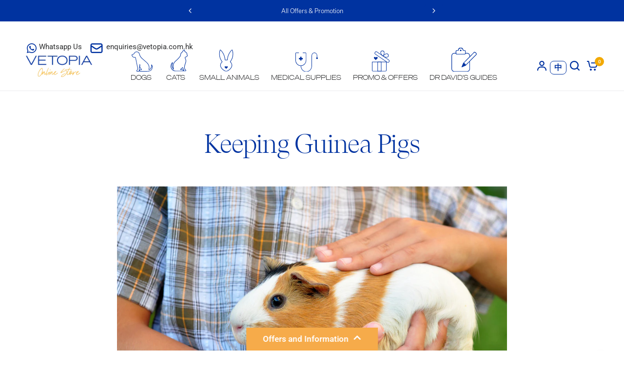

--- FILE ---
content_type: text/javascript; charset=utf-8
request_url: https://www.vetopia.com.hk/products/vetopia-e-gift-card.js
body_size: 510
content:
{"id":6676945633412,"title":"Vetopia E-Gift Card","handle":"vetopia-e-gift-card","description":"\u003cspan data-mce-fragment=\"1\"\u003eGive your pet-loving friends \u0026amp; family a Vetopia E-Gift Card now!\u003c\/span\u003e","published_at":"2025-09-16T16:42:29+08:00","created_at":"2021-12-16T12:41:30+08:00","vendor":"Vetopia","type":"Marketing and Miscellaneous","tags":["300-600","600-900","900-1200","gift-cards","Gifts","Gifts \u0026 Deals","non_discounted_items","oos"],"price":30000,"price_min":30000,"price_max":100000,"available":true,"price_varies":true,"compare_at_price":null,"compare_at_price_min":0,"compare_at_price_max":0,"compare_at_price_varies":false,"variants":[{"id":39836934439044,"title":"HK$300.00","option1":"HK$300.00","option2":null,"option3":null,"sku":"030-01471","requires_shipping":false,"taxable":false,"featured_image":null,"available":true,"name":"Vetopia E-Gift Card - HK$300.00","public_title":"HK$300.00","options":["HK$300.00"],"price":30000,"weight":0,"compare_at_price":null,"inventory_management":"shopify","barcode":"","quantity_rule":{"min":1,"max":null,"increment":1},"quantity_price_breaks":[],"requires_selling_plan":false,"selling_plan_allocations":[]},{"id":39836934471812,"title":"HK$500.00","option1":"HK$500.00","option2":null,"option3":null,"sku":"030-00755","requires_shipping":false,"taxable":false,"featured_image":null,"available":true,"name":"Vetopia E-Gift Card - HK$500.00","public_title":"HK$500.00","options":["HK$500.00"],"price":50000,"weight":0,"compare_at_price":null,"inventory_management":"shopify","barcode":"","quantity_rule":{"min":1,"max":null,"increment":1},"quantity_price_breaks":[],"requires_selling_plan":false,"selling_plan_allocations":[]},{"id":39836934504580,"title":"HK$800.00","option1":"HK$800.00","option2":null,"option3":null,"sku":"030-01472","requires_shipping":false,"taxable":false,"featured_image":null,"available":true,"name":"Vetopia E-Gift Card - HK$800.00","public_title":"HK$800.00","options":["HK$800.00"],"price":80000,"weight":0,"compare_at_price":null,"inventory_management":"shopify","barcode":"","quantity_rule":{"min":1,"max":null,"increment":1},"quantity_price_breaks":[],"requires_selling_plan":false,"selling_plan_allocations":[]},{"id":39836934537348,"title":"HK$1,000.00","option1":"HK$1,000.00","option2":null,"option3":null,"sku":"030-00658","requires_shipping":false,"taxable":false,"featured_image":null,"available":true,"name":"Vetopia E-Gift Card - HK$1,000.00","public_title":"HK$1,000.00","options":["HK$1,000.00"],"price":100000,"weight":0,"compare_at_price":null,"inventory_management":"shopify","barcode":"","quantity_rule":{"min":1,"max":null,"increment":1},"quantity_price_breaks":[],"requires_selling_plan":false,"selling_plan_allocations":[]}],"images":["\/\/cdn.shopify.com\/s\/files\/1\/0379\/5923\/7764\/products\/Vetopiaegiftcard.jpg?v=1645777379"],"featured_image":"\/\/cdn.shopify.com\/s\/files\/1\/0379\/5923\/7764\/products\/Vetopiaegiftcard.jpg?v=1645777379","options":[{"name":"Denominations","position":1,"values":["HK$300.00","HK$500.00","HK$800.00","HK$1,000.00"]}],"url":"\/products\/vetopia-e-gift-card","media":[{"alt":null,"id":21739412881540,"position":1,"preview_image":{"aspect_ratio":1.0,"height":800,"width":800,"src":"https:\/\/cdn.shopify.com\/s\/files\/1\/0379\/5923\/7764\/products\/Vetopiaegiftcard.jpg?v=1645777379"},"aspect_ratio":1.0,"height":800,"media_type":"image","src":"https:\/\/cdn.shopify.com\/s\/files\/1\/0379\/5923\/7764\/products\/Vetopiaegiftcard.jpg?v=1645777379","width":800}],"requires_selling_plan":false,"selling_plan_groups":[]}

--- FILE ---
content_type: image/svg+xml
request_url: https://cdn.shopify.com/s/files/1/0379/5923/7764/files/PET_INFO.svg?v=1713510365
body_size: 117
content:
<svg viewBox="0 0 65.61 61.36" xmlns="http://www.w3.org/2000/svg"><defs><style>.cls-1{fill:#0033a1;}</style></defs><g data-name="Layer 2" id="Layer_2"><g id="ICONS"><path d="M37.28,44.76a.75.75,0,0,1-.39,1l-9.66,4.12a.72.72,0,0,1-.29.06.71.71,0,0,1-.53-.22.74.74,0,0,1-.16-.82l4.13-9.66a.74.74,0,0,1,1-.39" class="cls-1"></path><path d="M35,41.14"></path><path d="M47.31,24a.75.75,0,0,1-.75-.75V20.7a5.91,5.91,0,0,0-5.9-5.9H36.29a.75.75,0,0,1,0-1.5h4.37a7.41,7.41,0,0,1,7.4,7.4v2.58A.76.76,0,0,1,47.31,24Z" class="cls-1"></path><path d="M40.66,61.36H7.4A7.41,7.41,0,0,1,0,54V20.7a7.41,7.41,0,0,1,7.4-7.4h4.37a.75.75,0,0,1,0,1.5H7.4a5.9,5.9,0,0,0-5.9,5.9V54a5.9,5.9,0,0,0,5.9,5.9H40.66a5.9,5.9,0,0,0,5.9-5.9V34.34a.75.75,0,0,1,1.5,0V54A7.41,7.41,0,0,1,40.66,61.36Z" class="cls-1"></path><path d="M33.77,17.22H14.28A3.27,3.27,0,0,1,11,14V9.63a3.26,3.26,0,0,1,3.26-3.26H17a7,7,0,0,1,14,0h2.72A3.26,3.26,0,0,1,37,9.63V14A3.27,3.27,0,0,1,33.77,17.22ZM14.28,7.87a1.76,1.76,0,0,0-1.76,1.76V14a1.76,1.76,0,0,0,1.76,1.77H33.77A1.77,1.77,0,0,0,35.54,14V9.63a1.76,1.76,0,0,0-1.77-1.76H30.33a.73.73,0,0,1-.54-.23.76.76,0,0,1-.21-.55,5.55,5.55,0,1,0-11.1,0,.81.81,0,0,1-.75.82Z" class="cls-1"></path><circle r="1.99" cy="6.89" cx="24.03" class="cls-1"></circle><path d="M36.72,45.68a.71.71,0,0,1-.53-.22.75.75,0,0,1-.22-.41,5.81,5.81,0,0,0-1.65-3.25,5.88,5.88,0,0,0-3.25-1.66.64.64,0,0,1-.3-.11.78.78,0,0,1-.33-.55.76.76,0,0,1,.22-.61L58.8,10.73a.73.73,0,0,1,.7-.2,7.41,7.41,0,0,1,6.09,6.1s0,.05,0,.08a.76.76,0,0,1-.22.61L37.25,45.46A.74.74,0,0,1,36.72,45.68ZM32.64,39a7.4,7.4,0,0,1,2.74,1.74,7.3,7.3,0,0,1,1.73,2.73L64.05,16.54a5.93,5.93,0,0,0-4.47-4.47Z" class="cls-1"></path></g></g></svg>